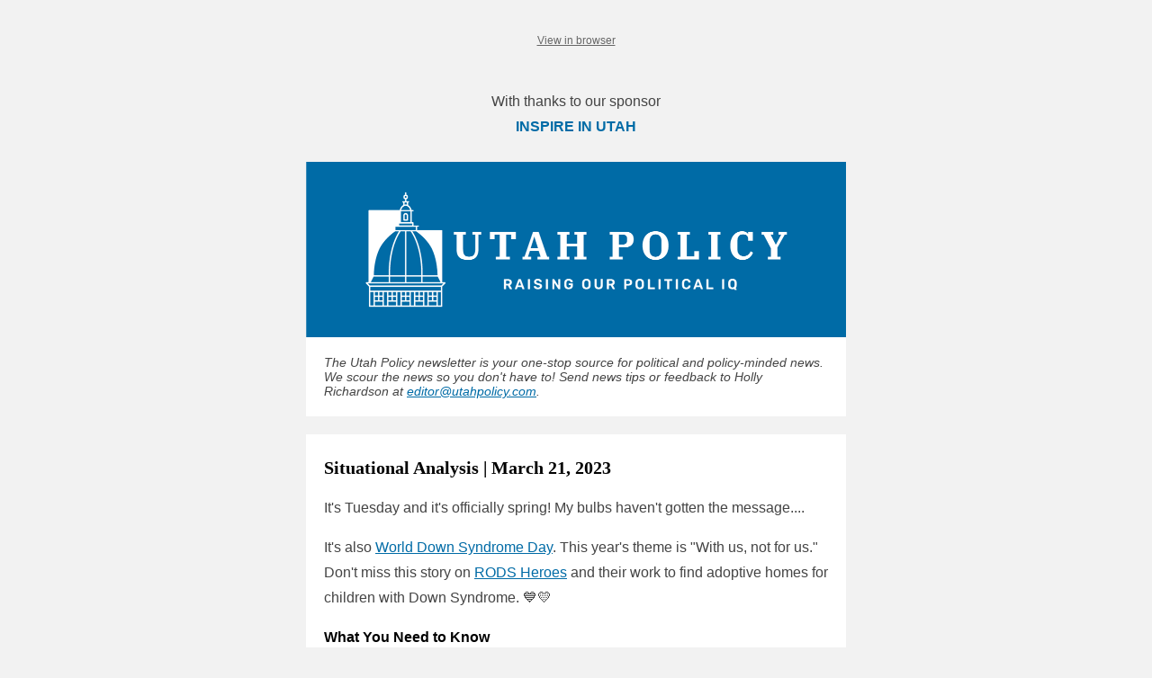

--- FILE ---
content_type: text/html;charset=utf-8
request_url: https://newsletters.utahpolicy.com/utah-policy-2023-03-21
body_size: 11248
content:
<!doctype html><html><head>
  
  
  <title>Biden vetoes anti-ESG bill</title>
  
  <meta property="og:title" content="Biden vetoes anti-ESG bill">
  <meta property="og:image" content="https://i2.wp.com/utahpolicy.com/wp-content/uploads/2021/05/Utah-Policy-social-graph.jpg"> 
  
  <style type="text/css" id="hs-inline-css" data-hse-element-inlined="true">
    body {
      background: #f2f2f2;
    }
    td {
      line-height: 175%;
    }
    td.sponsor-body p {
      margin-bottom: 0;
    }
    td.note-body p {
      margin-bottom: 0;
    }
    .wrapper {
      width: 100%;
      max-width: 600px;
      margin: auto auto;
    }
    .resp {
      width: 100%;
      height: auto;
    }
    .box {
      margin-bottom: 15px;
      padding: 20px;
    }
  </style>
  <style type="text/css">
    p {
      margin: 0;
    }
    h1, h2, h3, h4, h5, h6 {
      margin-top: 0;
    }
    h1 {
      font-family: Georgia;
      font-size: 20px;
      color: #000000;
      font-weight: bold;
    }
    h2 {
      font-family: Helvetica;
      font-size: 16px;
      color: #000000;
      font-weight: bold;
    }
    h3 {
      font-family: Helvetica;
      font-size: 16px;
      color: #006ba6;
      font-weight: bold;
      text-decoration: underline;
    }
    p, li {
      font-family: Helvetica;
      font-size: 16px;
      color: #444444;
    }
    a {
      font-family: Helvetica;
      font-size: 16px;
      color: #006ba6;
      text-decoration: underline;
    }
    a {
      color: #006ba6 !important;
    }
    h1 a {
      font-family: Georgia;
      font-size: 20px;
      color: #000000;
      font-weight: bold;
      text-decoration: none;
    }
    td.sponsor-body h2 {
      margin-bottom: 0;
    }
    td.note-body p, td.note-body a {
      font-size: 14px;
    }
    td.sponsor-content-body img {
      height: auto;
      max-height: none;
    }
    table.footer {
      font-family: Arial;
      font-size: 12px;
      color: #444444;
    }
    table.footer a {
      font-family: Arial;
      font-size: 12px;
    }
    body hr {
      display: block;
      margin: 1em 0;
      padding: 0;
      height: 1px;
      border: 0;
      border-top: 1px solid #006ba6;
    }
    .widget-type-rich_text img {
      max-width: 560px;
      height: auto;
      max-width: 560px !important;
      height: auto !important;
    }

    @media only screen and (max-width:639px) {
      .mobile-full-width {
        width: 100% !important;
      }
      .sponsor-logo img {
        max-width: 100% !important;
        height: auto !important;
      }
      td.sponsor-content-body img {
        width: 100% !important;
      }
      .widget-type-rich_text img {
        max-width: 300px !important;
      }
    }
  </style>
<meta name="generator" content="HubSpot"><meta property="og:url" content="https://newsletters.utahpolicy.com/utah-policy-2023-03-21"><meta name="x-apple-disable-message-reformatting"><meta name="robots" content="noindex,follow"><meta name="viewport" content="width=device-width, initial-scale=1"></head>
<body style="background:#f2f2f2"><table border="0" cellspacing="0" width="100%" style="max-width: 100%;"><tbody><tr><td align="center" style="line-height:175%; text-align:center"><table class="mobile-full-width" border="0" cellspacing="0" width="600" style="width: 600px; max-width: 100%; margin: 0 auto; text-align: left;"><tbody><tr><td style="line-height:175%">
  <!-- Preview text (text which appears right after subject in certain email clients) -->
  <div id="preview_text" style="display:none!important">World Down Syndrome Day; more rain and snow in Utah; Mike Lee says "End the Fed"; Finland the happiest country on earth</div>
  <!-- View as webpage link -->
  
  <table border="0" cellspacing="0" width="100%" style="text-align: center;"><tbody><tr><td style="line-height:175%; background-color:#f2f2f2; padding:20px" bgcolor="#f2f2f2">
    <a class="hubspot-mergetag" style="font-size: 12px; color: #666 !important; text-decoration: underline;" data-viewaswebpage="true" href="https://newsletters.utahpolicy.com/utah-policy-2023-03-21?ecid=&amp;utm_campaign=Utah%20Policy&amp;utm_source=hs_email&amp;utm_medium=email&amp;_hsenc=p2ANqtz-_tLjRnmQou4-S7zy0nm2Fc_H3iqJmtQTJLvdeJ2eII4M5frvQ5tmp7K_mDO8HbhgjqLRf8" data-hs-link-id="0" target="_blank" data-hs-link-id-v2="CEJUREXK">View in browser</a>
  </td></tr></tbody></table>
  
  
  
  
  <table border="0" cellspacing="0" width="100%" style="text-align: center;"><tbody><tr><td class="sponsor-body" style="line-height:175%; background-color:#f2f2f2; padding:20px 20px 5px" bgcolor="#f2f2f2">
    <div id="hs_cos_wrapper_email_template_sponsor_body" class="hs_cos_wrapper hs_cos_wrapper_widget hs_cos_wrapper_type_module widget-type-rich_text widget-type-rich_text" style="color: inherit; font-size: inherit; line-height: inherit;" data-hs-cos-general-type="widget" data-hs-cos-type="module"><div id="hs_cos_wrapper_email_template_sponsor_body_" class="hs_cos_wrapper hs_cos_wrapper_widget hs_cos_wrapper_type_rich_text" style="color: inherit; font-size: inherit; line-height: inherit;" data-hs-cos-general-type="widget" data-hs-cos-type="rich_text"><p style="margin-bottom:0">With thanks to our sponsor</p>
<p style="margin-bottom:0"><a href="https://inutah.org/resources/?utm_source=DM&amp;utm_medium=Policy&amp;utm_campaign=Inspire&amp;_hsenc=p2ANqtz-_tLjRnmQou4-S7zy0nm2Fc_H3iqJmtQTJLvdeJ2eII4M5frvQ5tmp7K_mDO8HbhgjqLRf8" rel="noopener" style="font-weight: bold; text-decoration: none;" data-hs-link-id="0" target="_blank" data-hs-link-id-v2="NkO3Itvz">INSPIRE IN UTAH</a></p></div></div>
  </td></tr></tbody></table>
  

  
  <table border="0" cellspacing="0" width="100%" style="text-align: center;"><tbody><tr><td class="sponsor-logo" style="line-height:175%; background-color:#f2f2f2; padding:0 0 20px; font-size:0px" bgcolor="#f2f2f2">
    
  </td></tr></tbody></table>

  <table border="0" cellspacing="0" width="100%"><tbody><tr><td style="line-height:175%; padding:0px; font-size:0px">
    <img src="https://newsletters.utahpolicy.com/hs-fs/hubfs/Utah_Policy_Logo_Email_Full%20(1).png?upscale=true&amp;width=1200&amp;upscale=true&amp;name=Utah_Policy_Logo_Email_Full%20(1).png" width="600" style="width: 600px; max-width: 100%;" srcset="https://newsletters.utahpolicy.com/hs-fs/hubfs/Utah_Policy_Logo_Email_Full%20(1).png?upscale=true&amp;width=1200&amp;upscale=true&amp;name=Utah_Policy_Logo_Email_Full%20(1).png 600w, https://newsletters.utahpolicy.com/hs-fs/hubfs/Utah_Policy_Logo_Email_Full%20(1).png?upscale=true&amp;width=2400&amp;upscale=true&amp;name=Utah_Policy_Logo_Email_Full%20(1).png 1200w" sizes="(max-width: 600px) 100vw, 600px">
  </td></tr><tr><td class="note-body" style="line-height:175%; background-color:#ffffff; padding:20px" bgcolor="#ffffff">
    <div id="hs_cos_wrapper_email_template_note_body" class="hs_cos_wrapper hs_cos_wrapper_widget hs_cos_wrapper_type_module widget-type-rich_text widget-type-rich_text" style="color: inherit; font-size: inherit; line-height: inherit;" data-hs-cos-general-type="widget" data-hs-cos-type="module"><div id="hs_cos_wrapper_email_template_note_body_" class="hs_cos_wrapper hs_cos_wrapper_widget hs_cos_wrapper_type_rich_text" style="color: inherit; font-size: inherit; line-height: inherit;" data-hs-cos-general-type="widget" data-hs-cos-type="rich_text"><p style="margin-bottom:0; font-size:14px; line-height:115%"><span style="font-family: Helvetica, Arial, sans-serif;"><em>The Utah Policy newsletter is your one-stop source for political and policy-minded news. We scour the news so you don't have to! Send news tips or feedback to Holly Richardson at </em><span style="font-style: italic;"><span style="color: #006ba6;"><a href="mailto:editor@utahpolicy.com" style="color: #006ba6;" rel="noopener" data-hs-link-id="0" target="_blank" data-hs-link-id-v2="L/OdQjuz">editor@utahpolicy.com</a></span>.</span></span></p></div></div>
  </td></tr><tr><td style="line-height:175%; padding:20px 0 0; font-size:0px">&nbsp;</td></tr></tbody></table>

 <table border="0" cellspacing="0" width="100%" class="sections-wrapper"><tbody><tr><td style="background-color:#ffffff; padding:20px; line-height:1.75 !important" bgcolor="#ffffff">
    <div id="hs_cos_wrapper_email_template_intro_body" class="hs_cos_wrapper hs_cos_wrapper_widget hs_cos_wrapper_type_module widget-type-rich_text widget-type-rich_text" style="color: inherit; font-size: inherit; line-height: inherit;" data-hs-cos-general-type="widget" data-hs-cos-type="module"><div id="hs_cos_wrapper_email_template_intro_body_" class="hs_cos_wrapper hs_cos_wrapper_widget hs_cos_wrapper_type_rich_text" style="color: inherit; font-size: inherit; line-height: inherit;" data-hs-cos-general-type="widget" data-hs-cos-type="rich_text"><h1>Situational Analysis | March 21, 2023</h1>
<p style="margin-bottom: 1em; ">It's Tuesday and it's officially spring! My bulbs haven't gotten the message....</p>
<p style="margin-bottom: 1em; ">It's also <a href="https://www.worlddownsyndromeday.org/?utm_campaign=Utah%20Policy&amp;utm_source=hs_email&amp;utm_medium=email&amp;_hsenc=p2ANqtz-_tLjRnmQou4-S7zy0nm2Fc_H3iqJmtQTJLvdeJ2eII4M5frvQ5tmp7K_mDO8HbhgjqLRf8" rel="noopener" data-hs-link-id="0" target="_blank" data-hs-link-id-v2="nm4JiSyF">World Down Syndrome Day</a>. This year's theme is "With us, not for us." Don't miss this story on <a href="https://www.deseret.com/utah/2023/3/14/23628014/rods-heroes-down-syndrome-adoptions?utm_campaign=Utah%20Policy&amp;utm_source=hs_email&amp;utm_medium=email&amp;_hsenc=p2ANqtz-_tLjRnmQou4-S7zy0nm2Fc_H3iqJmtQTJLvdeJ2eII4M5frvQ5tmp7K_mDO8HbhgjqLRf8" rel="noopener" data-hs-link-id="0" target="_blank" data-hs-link-id-v2="bJrH5gQH">RODS Heroes</a> and their work to find adoptive homes for children with Down Syndrome. 💙💛&nbsp;</p>
<h2>What You Need to Know</h2>
<ul>
<li>President Joe Biden <a href="https://www.whitehouse.gov/briefing-room/presidential-actions/2023/03/20/message-to-the-house-of-representatives-presidents-veto-of-h-j-res-30?utm_campaign=Utah%20Policy&amp;utm_source=hs_email&amp;utm_medium=email&amp;_hsenc=p2ANqtz-_tLjRnmQou4-S7zy0nm2Fc_H3iqJmtQTJLvdeJ2eII4M5frvQ5tmp7K_mDO8HbhgjqLRf8" rel="noopener" data-hs-link-id="0" target="_blank" data-hs-link-id-v2="qfta7Gfk">vetoed his first piece of legislation</a> yesterday, <a href="https://apnews.com/article/joe-biden-veto-esg-labor-congress-woke-5971f2ee28c04b7dd8727606185cc53f?utm_campaign=Utah%20Policy&amp;utm_source=hs_email&amp;utm_medium=email&amp;_hsenc=p2ANqtz-_tLjRnmQou4-S7zy0nm2Fc_H3iqJmtQTJLvdeJ2eII4M5frvQ5tmp7K_mDO8HbhgjqLRf8" rel="noopener" data-hs-link-id="0" target="_blank" data-hs-link-id-v2="eY5SWysk">blocking a bill</a> that would have repealed a Labor Department rule allowing retirement fund managers to consider environmental, social and governance (ESG) principles in investment decisions. Last week, Gov. Cox <a href="https://twitter.com/GovCox/status/1636465572065189888?utm_campaign=Utah%20Policy&amp;utm_source=hs_email&amp;utm_medium=email&amp;_hsenc=p2ANqtz-_tLjRnmQou4-S7zy0nm2Fc_H3iqJmtQTJLvdeJ2eII4M5frvQ5tmp7K_mDO8HbhgjqLRf8" rel="noopener" data-hs-link-id="0" target="_blank" data-hs-link-id-v2="qcgLsvui">tweeted</a> that he signed a letter with 18 other governors opposing the president's support of ESG, saying it jeopardized the retirement savings of millions of Americans. State Treasurer Marlo Oaks has called ESG "<a href="https://www.sltrib.com/news/politics/2023/03/14/utah-treasurer-marlo-oaks-tells/?utm_campaign=Utah%20Policy&amp;utm_source=hs_email&amp;utm_medium=email&amp;_hsenc=p2ANqtz-_tLjRnmQou4-S7zy0nm2Fc_H3iqJmtQTJLvdeJ2eII4M5frvQ5tmp7K_mDO8HbhgjqLRf8" rel="noopener" data-hs-link-id="0" target="_blank" data-hs-link-id-v2="SYOyo+tH">part of Satan's plan</a>."&nbsp;</li>
</ul>
<h2>Rapid Roundup</h2>
<ul>
<li>‘<a href="https://www.deseret.com/utah/2023/3/20/23648165/winter-warnings-issued-in-utah?utm_campaign=Utah%20Policy&amp;utm_source=hs_email&amp;utm_medium=email&amp;_hsenc=p2ANqtz-_tLjRnmQou4-S7zy0nm2Fc_H3iqJmtQTJLvdeJ2eII4M5frvQ5tmp7K_mDO8HbhgjqLRf8" rel="noopener" data-hs-link-id="0" target="_blank" data-hs-link-id-v2="+DYIjAzz">It just keeps coming</a>': Warnings issued in Utah with wintry week ahead; Washington, D.C. <a href="https://www.washingtonpost.com/photography/interactive/2023/washington-cherry-blossoms-near-peak-bloom/?itid=hp_local_p015_f001&amp;utm_campaign=Utah%20Policy&amp;utm_source=hs_email&amp;utm_medium=email&amp;_hsenc=p2ANqtz-_tLjRnmQou4-S7zy0nm2Fc_H3iqJmtQTJLvdeJ2eII4M5frvQ5tmp7K_mDO8HbhgjqLRf8" rel="noopener" data-hs-link-id="0" target="_blank" data-hs-link-id-v2="NgFm9i3X">cherry blossoms nearly at peak</a>; a mountain lion in Colorado <a href="https://kutv.com/news/nation-world/official-mountain-lion-claws-man-in-hot-tub-in-colorado-wooded-subdivision-parks-wildlife-nathrop-splashing-water-flashlight?utm_campaign=Utah%20Policy&amp;utm_source=hs_email&amp;utm_medium=email&amp;_hsenc=p2ANqtz-_tLjRnmQou4-S7zy0nm2Fc_H3iqJmtQTJLvdeJ2eII4M5frvQ5tmp7K_mDO8HbhgjqLRf8#" rel="noopener" data-hs-link-id="0" target="_blank" data-hs-link-id-v2="pkCZnuuo">clawed a man's head</a> while he relaxed in a hot tub; and finally, Salt Lake City police are hosting a <a href="https://kslnewsradio.com/1994526/salt-lake-city-police-to-host-gun-buy-back-event-on-saturday/?utm_campaign=Utah%20Policy&amp;utm_source=hs_email&amp;utm_medium=email&amp;_hsenc=p2ANqtz-_tLjRnmQou4-S7zy0nm2Fc_H3iqJmtQTJLvdeJ2eII4M5frvQ5tmp7K_mDO8HbhgjqLRf8" rel="noopener" data-hs-link-id="0" target="_blank" data-hs-link-id-v2="6J0ij/1z">gun buy-back event</a> this Saturday.</li>
</ul></div></div>
  </td></tr><tr><td style="line-height:175%; padding:20px 0 0; font-size:0px">&nbsp;</td></tr></tbody></table>

  
  
  
  <table border="0" cellspacing="0" width="100%"><tbody><tr><td class="sponsor-content-body" style="line-height:175%; padding:0px; font-size:0px">
    <a href="https://www.utahbusiness.com/events/cxo-of-the-year/?utm_campaign=Utah%20Policy&amp;utm_source=hs_email&amp;utm_medium=email&amp;_hsenc=p2ANqtz-_tLjRnmQou4-S7zy0nm2Fc_H3iqJmtQTJLvdeJ2eII4M5frvQ5tmp7K_mDO8HbhgjqLRf8" data-hs-link-id="0" target="_blank" data-hs-link-id-v2="bPAKx6g6">
      <img src="https://newsletters.utahpolicy.com/hs-fs/hubfs/Third%20Party%20Ads/InUT-Email-Header-2.jpeg?upscale=true&amp;width=1200&amp;upscale=true&amp;name=InUT-Email-Header-2.jpeg" width="600" style="width: 600px; max-width: 100%;" srcset="https://newsletters.utahpolicy.com/hs-fs/hubfs/Third%20Party%20Ads/InUT-Email-Header-2.jpeg?upscale=true&amp;width=1200&amp;upscale=true&amp;name=InUT-Email-Header-2.jpeg 600w, https://newsletters.utahpolicy.com/hs-fs/hubfs/Third%20Party%20Ads/InUT-Email-Header-2.jpeg?upscale=true&amp;width=2400&amp;upscale=true&amp;name=InUT-Email-Header-2.jpeg 1200w" sizes="(max-width: 600px) 100vw, 600px">
    </a>
  </td></tr><tr><td style="line-height:175%; background-color:#ffffff; padding:20px" bgcolor="#ffffff">
    <div id="hs_cos_wrapper_email_template_sponsor_content1_body" class="hs_cos_wrapper hs_cos_wrapper_widget hs_cos_wrapper_type_module widget-type-rich_text widget-type-rich_text" style="color: inherit; font-size: inherit; line-height: inherit;" data-hs-cos-general-type="widget" data-hs-cos-type="module"><div id="hs_cos_wrapper_email_template_sponsor_content1_body_" class="hs_cos_wrapper hs_cos_wrapper_widget hs_cos_wrapper_type_rich_text" style="color: inherit; font-size: inherit; line-height: inherit;" data-hs-cos-general-type="widget" data-hs-cos-type="rich_text"><h1>Together, We Can Better Support Women in Business</h1>
<p style="margin-bottom: 1em; ">Whether you’re a woman starting a business or looking to elevate your career, <a href="https://inutah.org/resources/?utm_source=DM&amp;utm_medium=Policy&amp;utm_campaign=Inspire&amp;_hsenc=p2ANqtz-_tLjRnmQou4-S7zy0nm2Fc_H3iqJmtQTJLvdeJ2eII4M5frvQ5tmp7K_mDO8HbhgjqLRf8" rel="noopener" data-hs-link-id="1" target="_blank" data-hs-link-id-v2="M3+9+mgn">Inspire In Utah</a> is dedicated to providing you with the resources to help on your journey. Find funding, training, and even inspirational stories in our dedicated resource center.</p></div></div>
  </td></tr><tr><td style="line-height:175%; padding:20px 0 0; font-size:0px">&nbsp;</td></tr></tbody></table>
  

  <table border="0" cellspacing="0" width="100%"><tbody><tr><td style="background-color:#ffffff; padding:20px; line-height:1.75 !important" bgcolor="#ffffff">
    <div id="hs_cos_wrapper_email_template_local_headlines" class="hs_cos_wrapper hs_cos_wrapper_widget hs_cos_wrapper_type_module widget-type-rich_text widget-type-rich_text" style="color: inherit; font-size: inherit; line-height: inherit;" data-hs-cos-general-type="widget" data-hs-cos-type="module"><div id="hs_cos_wrapper_email_template_local_headlines_" class="hs_cos_wrapper hs_cos_wrapper_widget hs_cos_wrapper_type_rich_text" style="color: inherit; font-size: inherit; line-height: inherit;" data-hs-cos-general-type="widget" data-hs-cos-type="rich_text"><h1>Utah Headlines</h1>
<h2><span style="color: #000000; font-weight: bold;">Political news</span></h2>
<ul>
<li>A major bill on domestic violence in Utah has been signed into law (<a href="https://www.fox13now.com/news/local-news/a-major-bill-on-domestic-violence-in-utah-has-been-signed-into-law?utm_campaign=Utah%20Policy&amp;utm_source=hs_email&amp;utm_medium=email&amp;_hsenc=p2ANqtz-_tLjRnmQou4-S7zy0nm2Fc_H3iqJmtQTJLvdeJ2eII4M5frvQ5tmp7K_mDO8HbhgjqLRf8" rel="noopener" data-hs-link-id="0" target="_blank" data-hs-link-id-v2="TLnpFIFI">Fox13</a>)</li>
<li>Summit County alleges 'legislative cronyism' in lawsuit against developer, state of Utah (<a href="https://www.ksl.com/article/50604421/summit-county-alleges-legislative-cronyism-in-lawsuit-against-developer-state-of-utah?utm_campaign=Utah%20Policy&amp;utm_source=hs_email&amp;utm_medium=email&amp;_hsenc=p2ANqtz-_tLjRnmQou4-S7zy0nm2Fc_H3iqJmtQTJLvdeJ2eII4M5frvQ5tmp7K_mDO8HbhgjqLRf8" rel="noopener" data-hs-link-id="0" target="_blank" data-hs-link-id-v2="nB+QaE1E">KSL</a>)</li>
<li>Legislature gave $1 million to sell company’s ‘roller felling’ to federal land managers (<a href="https://www.sltrib.com/news/environment/2023/03/21/legislature-gave-1-million-sell/?utm_campaign=Utah%20Policy&amp;utm_source=hs_email&amp;utm_medium=email&amp;_hsenc=p2ANqtz-_tLjRnmQou4-S7zy0nm2Fc_H3iqJmtQTJLvdeJ2eII4M5frvQ5tmp7K_mDO8HbhgjqLRf8" rel="noopener" data-hs-link-id="0" target="_blank" data-hs-link-id-v2="6RgoUbMR">Salt Lake Tribune</a>)</li>
<li>‘Republicans are wrong about Democrats and Democrats are wrong about Republicans,’ Gov. Cox tells high school students in Tooele (<a href="https://www.deseret.com/utah/2023/3/20/23648261/gov-spencer-cox-connecting-utah-tour-republican-democrat-division?utm_campaign=Utah%20Policy&amp;utm_source=hs_email&amp;utm_medium=email&amp;_hsenc=p2ANqtz-_tLjRnmQou4-S7zy0nm2Fc_H3iqJmtQTJLvdeJ2eII4M5frvQ5tmp7K_mDO8HbhgjqLRf8" rel="noopener" data-hs-link-id="0" target="_blank" data-hs-link-id-v2="JE99LiIK">Deseret News</a>)</li>
<li>Sen. Mike Lee blames central bank for inflation, says 'End the Fed' (<a href="https://www.ksl.com/article/50604194/sen-mike-lee-blames-central-bank-for-inflation-says-end-the-fed?utm_campaign=Utah%20Policy&amp;utm_source=hs_email&amp;utm_medium=email&amp;_hsenc=p2ANqtz-_tLjRnmQou4-S7zy0nm2Fc_H3iqJmtQTJLvdeJ2eII4M5frvQ5tmp7K_mDO8HbhgjqLRf8" rel="noopener" data-hs-link-id="0" target="_blank" data-hs-link-id-v2="TjBsAxa2">KSL</a>)</li>
<li>Gov. Cox kicks off “Connecting Utah Tour," plans to visit all 29 Utah counties (<a href="https://www.abc4.com/news/local-news/cox-kicks-off-connecting-utah-tour-where-he-discusses-his-vision-and-future-plans-for-the-state/?utm_campaign=Utah%20Policy&amp;utm_source=hs_email&amp;utm_medium=email&amp;_hsenc=p2ANqtz-_tLjRnmQou4-S7zy0nm2Fc_H3iqJmtQTJLvdeJ2eII4M5frvQ5tmp7K_mDO8HbhgjqLRf8" rel="noopener" data-hs-link-id="0" target="_blank" data-hs-link-id-v2="JBSSXUbC">ABC4</a>)</li>
</ul>
<h2>General Utah news</h2>
<ul>
<li>Former Utah tech exec was killed in an 'ambush.' Police have arrested his ex-wife's husband (<a href="https://www.ksl.com/article/50602577/former-utah-tech-exec-was-killed-in-an-ambush-police-have-arrested-his-ex-wifes-husband?utm_campaign=Utah%20Policy&amp;utm_source=hs_email&amp;utm_medium=email&amp;_hsenc=p2ANqtz-_tLjRnmQou4-S7zy0nm2Fc_H3iqJmtQTJLvdeJ2eII4M5frvQ5tmp7K_mDO8HbhgjqLRf8" rel="noopener" data-hs-link-id="0" target="_blank" data-hs-link-id-v2="Dh7wuo36">KSL</a>)</li>
<li>Riverton family therapist arrested for allegedly downloading child porn (<a href="https://www.abc4.com/news/wasatch-front/riverton-family-therapist-arrested-for-allegedly-downloading-child-porn/?utm_campaign=Utah%20Policy&amp;utm_source=hs_email&amp;utm_medium=email&amp;_hsenc=p2ANqtz-_tLjRnmQou4-S7zy0nm2Fc_H3iqJmtQTJLvdeJ2eII4M5frvQ5tmp7K_mDO8HbhgjqLRf8" rel="noopener" data-hs-link-id="0" target="_blank" data-hs-link-id-v2="Sy7t1i3U">ABC4</a>)</li>
<li>Brittany Tichenor-Cox wants to grow ‘Izzy’s Village’ into a safe space for everyone (<a href="https://www.kuer.org/health-science-environment/2023-03-20/brittany-tichenor-cox-wants-to-grow-izzys-village-into-a-safe-space-for-everyone?utm_campaign=Utah%20Policy&amp;utm_source=hs_email&amp;utm_medium=email&amp;_hsenc=p2ANqtz-_tLjRnmQou4-S7zy0nm2Fc_H3iqJmtQTJLvdeJ2eII4M5frvQ5tmp7K_mDO8HbhgjqLRf8" rel="noopener" data-hs-link-id="0" target="_blank" data-hs-link-id-v2="324LRwm5">KUER</a>)</li>
<li>Gwyneth Paltrow on trial in Utah for a ski incident at Deer Valley (<a href="https://kutv.com/news/local/gwyneth-paltrow-skiing-accident-trial-begins-tuesday-in-park-city?utm_campaign=Utah%20Policy&amp;utm_source=hs_email&amp;utm_medium=email&amp;_hsenc=p2ANqtz-_tLjRnmQou4-S7zy0nm2Fc_H3iqJmtQTJLvdeJ2eII4M5frvQ5tmp7K_mDO8HbhgjqLRf8#" rel="noopener" data-hs-link-id="0" target="_blank" data-hs-link-id-v2="+xWlAb9/">KUTV</a>)</li>
</ul>
<h2>Business</h2>
<ul>
<li>Geneva Rock mine expansion approved at Point of the Mountain in Salt Lake County (<a href="https://kutv.com/news/local/geneva-rock-mine-expansion-approved-at-point-of-the-mountain-in-salt-lake-county-draper-division-of-oil-gas-and-mining-regulatory-authority-slope-stability-erosion-control?utm_campaign=Utah%20Policy&amp;utm_source=hs_email&amp;utm_medium=email&amp;_hsenc=p2ANqtz-_tLjRnmQou4-S7zy0nm2Fc_H3iqJmtQTJLvdeJ2eII4M5frvQ5tmp7K_mDO8HbhgjqLRf8#" rel="noopener" data-hs-link-id="0" target="_blank" data-hs-link-id-v2="YP5JQ4DH">KUTV</a>)</li>
</ul>
<h2>Education</h2>
<ul>
<li>A Black USU grad is suing after he says his professor drew a ‘coon caricature’ of him and the school did little to investigate (<a href="https://www.sltrib.com/news/education/2023/03/20/black-usu-grad-is-suing-after-he/?utm_campaign=Utah%20Policy&amp;utm_source=hs_email&amp;utm_medium=email&amp;_hsenc=p2ANqtz-_tLjRnmQou4-S7zy0nm2Fc_H3iqJmtQTJLvdeJ2eII4M5frvQ5tmp7K_mDO8HbhgjqLRf8" rel="noopener" data-hs-link-id="0" target="_blank" data-hs-link-id-v2="8jvoQPnP">Salt Lake Tribune</a>)</li>
<li>Book fair provides over 2,000 books to Utah kids (<a href="https://www.fox13now.com/give-a-child-a-book/book-fair-provides-over-2-000-books-to-utah-kids?utm_campaign=Utah%20Policy&amp;utm_source=hs_email&amp;utm_medium=email&amp;_hsenc=p2ANqtz-_tLjRnmQou4-S7zy0nm2Fc_H3iqJmtQTJLvdeJ2eII4M5frvQ5tmp7K_mDO8HbhgjqLRf8" rel="noopener" data-hs-link-id="0" target="_blank" data-hs-link-id-v2="jwvubNbg">Fox13</a>)</li>
<li>‘Priceless, freaking jewels’: Cedar City parents talk school safety at grassroots meeting (<a href="https://www.stgeorgeutah.com/news/archive/2023/03/20/agl-priceless-freaking-jewels-cedar-city-parents-talk-school-safety-at-grassroots-meeting/?utm_campaign=Utah%20Policy&amp;utm_source=hs_email&amp;utm_medium=email&amp;_hsenc=p2ANqtz-_tLjRnmQou4-S7zy0nm2Fc_H3iqJmtQTJLvdeJ2eII4M5frvQ5tmp7K_mDO8HbhgjqLRf8#.ZBjvq-zMIeY" rel="noopener" data-hs-link-id="0" target="_blank" data-hs-link-id-v2="2ZNcDnGC">St. George News</a>)</li>
<li>Tom Christofferson &amp; Jacob Hess: We’ve witnessed campus cancellation campaigns. Elder Holland deserves to be heard at Southern Utah University (<a href="https://www.deseret.com/opinion/2023/3/20/23649680/elder-holland-deserves-to-be-heard-at-southern-utah-university?utm_campaign=Utah%20Policy&amp;utm_source=hs_email&amp;utm_medium=email&amp;_hsenc=p2ANqtz-_tLjRnmQou4-S7zy0nm2Fc_H3iqJmtQTJLvdeJ2eII4M5frvQ5tmp7K_mDO8HbhgjqLRf8" rel="noopener" data-hs-link-id="0" target="_blank" data-hs-link-id-v2="ac2udVOE">Deseret News</a>)</li>
<li>SUU campus divided over LDS apostle chosen as commencement speaker (<a href="https://www.fox13now.com/news/local-news/suu-campus-divided-over-lds-apostle-chosen-as-commencement-speaker?utm_campaign=Utah%20Policy&amp;utm_source=hs_email&amp;utm_medium=email&amp;_hsenc=p2ANqtz-_tLjRnmQou4-S7zy0nm2Fc_H3iqJmtQTJLvdeJ2eII4M5frvQ5tmp7K_mDO8HbhgjqLRf8" rel="noopener" data-hs-link-id="0" target="_blank" data-hs-link-id-v2="pLAzLzCt">Fox13</a>)</li>
<li>Somebody wants the Bible removed from Davis County school libraries (<a href="https://www.ksl.com/article/50604543/somebody-wants-the-bible-removed-from-davis-county-school-libraries?utm_campaign=Utah%20Policy&amp;utm_source=hs_email&amp;utm_medium=email&amp;_hsenc=p2ANqtz-_tLjRnmQou4-S7zy0nm2Fc_H3iqJmtQTJLvdeJ2eII4M5frvQ5tmp7K_mDO8HbhgjqLRf8" rel="noopener" data-hs-link-id="0" target="_blank" data-hs-link-id-v2="/bnQQz+v">KSL</a>)</li>
</ul>
<h2>Environment</h2>
<ul>
<li>UDOT truck veers into Big Cottonwood Canyon canal, no water contamination suspected (<a href="https://kslnewsradio.com/1994399/truck-crashes-big-cottonwood-canyon/?utm_campaign=Utah%20Policy&amp;utm_source=hs_email&amp;utm_medium=email&amp;_hsenc=p2ANqtz-_tLjRnmQou4-S7zy0nm2Fc_H3iqJmtQTJLvdeJ2eII4M5frvQ5tmp7K_mDO8HbhgjqLRf8" rel="noopener" data-hs-link-id="0" target="_blank" data-hs-link-id-v2="bef3QYSj">KSL Newsradio</a>)</li>
<li>Brighton Resort breaks 700 inches of snow during 'groundbreaking' season (<a href="https://www.fox13now.com/news/local-news/brighton-resort-breaks-700-inches-of-snow-during-groundbreaking-season?utm_campaign=Utah%20Policy&amp;utm_source=hs_email&amp;utm_medium=email&amp;_hsenc=p2ANqtz-_tLjRnmQou4-S7zy0nm2Fc_H3iqJmtQTJLvdeJ2eII4M5frvQ5tmp7K_mDO8HbhgjqLRf8" rel="noopener" data-hs-link-id="0" target="_blank" data-hs-link-id-v2="OLoqGU9Z">Fox13</a>)</li>
<li>Quarry expansion at Point of the Mountain gets ‘tentative approval’ despite objections from Draper officials. Draper cries foul after Geneva Rock looks to add 77 acres within city limits to its massive mining footprint. (<a href="https://www.sltrib.com/news/environment/2023/03/21/quarry-expansion-point-mountain/?utm_campaign=Utah%20Policy&amp;utm_source=hs_email&amp;utm_medium=email&amp;_hsenc=p2ANqtz-_tLjRnmQou4-S7zy0nm2Fc_H3iqJmtQTJLvdeJ2eII4M5frvQ5tmp7K_mDO8HbhgjqLRf8" rel="noopener" data-hs-link-id="0" target="_blank" data-hs-link-id-v2="1uRagGZZ">Salt Lake Tribune</a>)</li>
</ul>
<h2>Family</h2>
<ul>
<li>Newly passed Utah law gives many state workers access to at-work childcare (<a href="https://kutv.com/news/eye-on-your-money/newly-passed-utah-law-gives-many-state-workers-access-to-at-work-childcare-rep-ashlee-matthews-udot-employee-state-owned-buildings-affordable?utm_campaign=Utah%20Policy&amp;utm_source=hs_email&amp;utm_medium=email&amp;_hsenc=p2ANqtz-_tLjRnmQou4-S7zy0nm2Fc_H3iqJmtQTJLvdeJ2eII4M5frvQ5tmp7K_mDO8HbhgjqLRf8#" rel="noopener" data-hs-link-id="0" target="_blank" data-hs-link-id-v2="wpuEuw94">KUTV</a>)</li>
</ul>
<h2>Health</h2>
<ul>
<li>California picks Utah-based generic drug company Civica to produce low-cost insulin (<a href="https://www.sltrib.com/news/nation-world/2023/03/20/california-picks-utah-based/?utm_campaign=Utah%20Policy&amp;utm_source=hs_email&amp;utm_medium=email&amp;_hsenc=p2ANqtz-_tLjRnmQou4-S7zy0nm2Fc_H3iqJmtQTJLvdeJ2eII4M5frvQ5tmp7K_mDO8HbhgjqLRf8" rel="noopener" data-hs-link-id="0" target="_blank" data-hs-link-id-v2="nswPeycc">Salt Lake Tribune</a>)</li>
<li>Why are medical school students less interested in ER medicine? (<a href="https://www.deseret.com/2023/3/20/23641336/why-medical-students-not-interested-emergency-medicine?utm_campaign=Utah%20Policy&amp;utm_source=hs_email&amp;utm_medium=email&amp;_hsenc=p2ANqtz-_tLjRnmQou4-S7zy0nm2Fc_H3iqJmtQTJLvdeJ2eII4M5frvQ5tmp7K_mDO8HbhgjqLRf8" rel="noopener" data-hs-link-id="0" target="_blank" data-hs-link-id-v2="UqMN3uE8">Deseret News</a>)</li>
<li>A researcher found poliovirus in Utah wastewater last year. Here’s why public health officials aren’t concerned (<a href="https://www.deseret.com/utah/2023/3/20/23365690/polio-utah-wastewater-missouri-covid?utm_campaign=Utah%20Policy&amp;utm_source=hs_email&amp;utm_medium=email&amp;_hsenc=p2ANqtz-_tLjRnmQou4-S7zy0nm2Fc_H3iqJmtQTJLvdeJ2eII4M5frvQ5tmp7K_mDO8HbhgjqLRf8" rel="noopener" data-hs-link-id="0" target="_blank" data-hs-link-id-v2="bSeSQLAp">Deseret News</a>)</li>
<li>The robot will see you now: Why experts say AI in health care is not to fear (<a href="https://www.ksl.com/article/50602488/the-robot-will-see-you-now-why-experts-say-ai-in-health-care-is-not-to-fear?utm_campaign=Utah%20Policy&amp;utm_source=hs_email&amp;utm_medium=email&amp;_hsenc=p2ANqtz-_tLjRnmQou4-S7zy0nm2Fc_H3iqJmtQTJLvdeJ2eII4M5frvQ5tmp7K_mDO8HbhgjqLRf8" rel="noopener" data-hs-link-id="0" target="_blank" data-hs-link-id-v2="ARYd0FNh">KSL</a>)</li>
<li>Deadly fungal infection rapidly spreading in U.S. health facilities (<a href="https://www.washingtonpost.com/health/2023/03/20/candida-auris-fungus-infection/?utm_campaign=Utah%20Policy&amp;utm_source=hs_email&amp;utm_medium=email&amp;_hsenc=p2ANqtz-_tLjRnmQou4-S7zy0nm2Fc_H3iqJmtQTJLvdeJ2eII4M5frvQ5tmp7K_mDO8HbhgjqLRf8" rel="noopener" data-hs-link-id="0" target="_blank" data-hs-link-id-v2="RqfuMJQm">Washington Post</a>)</li>
</ul>
<h2>Housing</h2>
<ul>
<li>Utah Supreme Court announces new project to provide free legal aid to people with housing issues (<a href="https://www.abc4.com/news/wasatch-front/utah-supreme-court-announces-new-project-to-provide-free-legal-aid-to-people-with-housing-issues/?utm_campaign=Utah%20Policy&amp;utm_source=hs_email&amp;utm_medium=email&amp;_hsenc=p2ANqtz-_tLjRnmQou4-S7zy0nm2Fc_H3iqJmtQTJLvdeJ2eII4M5frvQ5tmp7K_mDO8HbhgjqLRf8" rel="noopener" data-hs-link-id="0" target="_blank" data-hs-link-id-v2="fGcd3uKy">ABC4</a>)</li>
</ul></div></div>
  </td></tr><tr><td style="line-height:175%; padding:20px 0 0; font-size:0px">&nbsp;</td></tr></tbody></table>
  
  <table border="0" cellspacing="0" width="100%"><tbody><tr><td style="background-color:#ffffff; padding:20px; line-height:1.75 !important" bgcolor="#ffffff">
    <div id="hs_cos_wrapper_email_template_national_headlines" class="hs_cos_wrapper hs_cos_wrapper_widget hs_cos_wrapper_type_module widget-type-rich_text widget-type-rich_text" style="color: inherit; font-size: inherit; line-height: inherit;" data-hs-cos-general-type="widget" data-hs-cos-type="module"><div id="hs_cos_wrapper_email_template_national_headlines_" class="hs_cos_wrapper hs_cos_wrapper_widget hs_cos_wrapper_type_rich_text" style="color: inherit; font-size: inherit; line-height: inherit;" data-hs-cos-general-type="widget" data-hs-cos-type="rich_text"><h1>National Headlines</h1>
<h2>General</h2>
<ul>
<li>Workplace attacks have been rising — almost entirely against women (<a href="https://www.washingtonpost.com/business/2023/03/17/work-injuries-violence-women/?utm_campaign=Utah%20Policy&amp;utm_source=hs_email&amp;utm_medium=email&amp;_hsenc=p2ANqtz-_tLjRnmQou4-S7zy0nm2Fc_H3iqJmtQTJLvdeJ2eII4M5frvQ5tmp7K_mDO8HbhgjqLRf8" rel="noopener" data-hs-link-id="0" target="_blank" data-hs-link-id-v2="g7xV8vSb">Washington Post</a>)</li>
<li>More than 56 feet of snow in the Sierra Nevada and more on the way (<a href="https://apnews.com/article/snow-weather-sierra-tahoe-history-85924c451fe50ecb7a34995647c954cd?utm_campaign=Utah%20Policy&amp;utm_source=hs_email&amp;utm_medium=email&amp;_hsenc=p2ANqtz-_tLjRnmQou4-S7zy0nm2Fc_H3iqJmtQTJLvdeJ2eII4M5frvQ5tmp7K_mDO8HbhgjqLRf8" rel="noopener" data-hs-link-id="0" target="_blank" data-hs-link-id-v2="tywF3It7">AP</a>)</li>
<li>Sailboat crew rescued in Pacific after abandoning ship sunk by whale (<a href="https://www.washingtonpost.com/travel/2023/03/20/sailboat-hits-whale-pacific-rescue/?utm_campaign=Utah%20Policy&amp;utm_source=hs_email&amp;utm_medium=email&amp;_hsenc=p2ANqtz-_tLjRnmQou4-S7zy0nm2Fc_H3iqJmtQTJLvdeJ2eII4M5frvQ5tmp7K_mDO8HbhgjqLRf8" rel="noopener" data-hs-link-id="0" target="_blank" data-hs-link-id-v2="HlC7Pwgr">Washington Post</a>)</li>
</ul>
<h2>Politics</h2>
<ul>
<li>The fight over two freedoms. Will a Supreme Court ruling on a web designer who opposes same-sex marriage reshape the First Amendment? (<a href="https://www.deseret.com/indepth/2023/2/27/23591660/supreme-court-same-sex-marriage-lorie-smith?utm_campaign=Utah%20Policy&amp;utm_source=hs_email&amp;utm_medium=email&amp;_hsenc=p2ANqtz-_tLjRnmQou4-S7zy0nm2Fc_H3iqJmtQTJLvdeJ2eII4M5frvQ5tmp7K_mDO8HbhgjqLRf8" rel="noopener" data-hs-link-id="0" target="_blank" data-hs-link-id-v2="qVOuk0hG">Deseret News</a>)</li>
<li>Prosecutor in Trump case wades into treacherous political waters (<a href="https://www.nytimes.com/2023/03/20/nyregion/alvin-bragg-trump-indictment.html?utm_campaign=Utah%20Policy&amp;utm_source=hs_email&amp;utm_medium=email&amp;_hsenc=p2ANqtz-_tLjRnmQou4-S7zy0nm2Fc_H3iqJmtQTJLvdeJ2eII4M5frvQ5tmp7K_mDO8HbhgjqLRf8" rel="noopener" data-hs-link-id="0" target="_blank" data-hs-link-id-v2="iRiRecdk">New York Times</a>)</li>
<li>House GOP turns knives on Manhattan DA over potential Trump arrest (<a href="https://thehill.com/homenews/house/3909254-house-gop-turn-knives-on-manhattan-da-over-potential-trump-arrest/?utm_campaign=Utah%20Policy&amp;utm_source=hs_email&amp;utm_medium=email&amp;_hsenc=p2ANqtz-_tLjRnmQou4-S7zy0nm2Fc_H3iqJmtQTJLvdeJ2eII4M5frvQ5tmp7K_mDO8HbhgjqLRf8" rel="noopener" data-hs-link-id="0" target="_blank" data-hs-link-id-v2="BkxRAsgj">The Hill</a>)</li>
<li>Biden to create two new national monuments in Nevada and Texas (<a href="https://www.nytimes.com/2023/03/21/climate/biden-monument-spirit-mountain.html?utm_campaign=Utah%20Policy&amp;utm_source=hs_email&amp;utm_medium=email&amp;_hsenc=p2ANqtz-_tLjRnmQou4-S7zy0nm2Fc_H3iqJmtQTJLvdeJ2eII4M5frvQ5tmp7K_mDO8HbhgjqLRf8" rel="noopener" data-hs-link-id="0" target="_blank" data-hs-link-id-v2="1r7F71bx">New York Times)</a></li>
<li>Biden issues first veto, rejecting the anti-ESG bill proposed by Republicans (<a href="https://www.washingtonpost.com/politics/2023/03/20/biden-veto-investment-rule-republicans/?utm_campaign=Utah%20Policy&amp;utm_source=hs_email&amp;utm_medium=email&amp;_hsenc=p2ANqtz-_tLjRnmQou4-S7zy0nm2Fc_H3iqJmtQTJLvdeJ2eII4M5frvQ5tmp7K_mDO8HbhgjqLRf8" rel="noopener" data-hs-link-id="0" target="_blank" data-hs-link-id-v2="EGpAWuHD">Washington Post</a>)</li>
</ul>
<h2>Ukraine 🇺🇦</h2>
<ul>
<li>What uncertainty with Europe’s ‘big three’ means for Ukraine’s survival (<a href="https://www.deseret.com/opinion/2023/3/20/23645423/france-germany-uk-conflicts-ukraine-support?utm_campaign=Utah%20Policy&amp;utm_source=hs_email&amp;utm_medium=email&amp;_hsenc=p2ANqtz-_tLjRnmQou4-S7zy0nm2Fc_H3iqJmtQTJLvdeJ2eII4M5frvQ5tmp7K_mDO8HbhgjqLRf8" rel="noopener" data-hs-link-id="0" target="_blank" data-hs-link-id-v2="k2Ivrejf">Deseret News</a>)</li>
<li>Russia tried to freeze Ukraine. Here’s how it survived the winter. (<a href="https://www.wsj.com/articles/how-ukraine-survived-russias-mission-to-turn-off-the-lights-winter-is-over-and-were-still-here-8668c5f5?utm_campaign=Utah%20Policy&amp;utm_source=hs_email&amp;utm_medium=email&amp;_hsenc=p2ANqtz-_tLjRnmQou4-S7zy0nm2Fc_H3iqJmtQTJLvdeJ2eII4M5frvQ5tmp7K_mDO8HbhgjqLRf8" rel="noopener" data-hs-link-id="0" target="_blank" data-hs-link-id-v2="5/7zijt2">Wall Street Journal</a>)</li>
<li>Japan’s Kishida heading to Ukraine for talks with Zelenskyy (<a href="https://apnews.com/article/japan-ukraine-russia-kishida-zelenskyy-2fb2dff1763a180b930892e3664c15a8?utm_campaign=Utah%20Policy&amp;utm_source=hs_email&amp;utm_medium=email&amp;_hsenc=p2ANqtz-_tLjRnmQou4-S7zy0nm2Fc_H3iqJmtQTJLvdeJ2eII4M5frvQ5tmp7K_mDO8HbhgjqLRf8" rel="noopener" data-hs-link-id="0" target="_blank" data-hs-link-id-v2="kJ/WM8zf">AP</a>)</li>
<li>China has shipped more than $12 million in drones to Russia since it invaded Ukraine (<a href="https://www.nytimes.com/2023/03/21/business/russia-china-drones-ukraine-war.html?utm_campaign=Utah%20Policy&amp;utm_source=hs_email&amp;utm_medium=email&amp;_hsenc=p2ANqtz-_tLjRnmQou4-S7zy0nm2Fc_H3iqJmtQTJLvdeJ2eII4M5frvQ5tmp7K_mDO8HbhgjqLRf8" rel="noopener" data-hs-link-id="0" target="_blank" data-hs-link-id-v2="PJU23NoM">New York Times</a>)</li>
</ul>
<h2>World</h2>
<ul>
<li>Finland ranked the happiest country for 6th year (<a href="https://www.deseret.com/u-s-world/2023/3/20/23648431/finland-ranked-happiest-country-in-the-world-by-un-group?utm_campaign=Utah%20Policy&amp;utm_source=hs_email&amp;utm_medium=email&amp;_hsenc=p2ANqtz-_tLjRnmQou4-S7zy0nm2Fc_H3iqJmtQTJLvdeJ2eII4M5frvQ5tmp7K_mDO8HbhgjqLRf8" rel="noopener" data-hs-link-id="0" target="_blank" data-hs-link-id-v2="XhJ36mZW">Deseret News</a>)</li>
<li>A Christian aid worker has been freed from captivity in Africa (<a href="https://www.deseret.com/u-s-world/2023/3/20/23648483/jeff-woodke-freed-africa-christian-aid?utm_campaign=Utah%20Policy&amp;utm_source=hs_email&amp;utm_medium=email&amp;_hsenc=p2ANqtz-_tLjRnmQou4-S7zy0nm2Fc_H3iqJmtQTJLvdeJ2eII4M5frvQ5tmp7K_mDO8HbhgjqLRf8" rel="noopener" data-hs-link-id="0" target="_blank" data-hs-link-id-v2="Pn5Awrim">Deseret News</a>)</li>
<li>Macron’s government survives no confidence vote in National Assembly (<a href="https://www.wsj.com/articles/macrons-government-survives-no-confidence-vote-in-frances-national-assembly-52126b56?utm_campaign=Utah%20Policy&amp;utm_source=hs_email&amp;utm_medium=email&amp;_hsenc=p2ANqtz-_tLjRnmQou4-S7zy0nm2Fc_H3iqJmtQTJLvdeJ2eII4M5frvQ5tmp7K_mDO8HbhgjqLRf8" rel="noopener" data-hs-link-id="0" target="_blank" data-hs-link-id-v2="cUrMJ5Fz">Wall Street Journal</a>)</li>
<li>U.S. finds Ethiopian troops committed crimes against humanity (<a href="https://www.washingtonpost.com/national-security/2023/03/20/blinken-ethiopia-war-crimes/?utm_campaign=Utah%20Policy&amp;utm_source=hs_email&amp;utm_medium=email&amp;_hsenc=p2ANqtz-_tLjRnmQou4-S7zy0nm2Fc_H3iqJmtQTJLvdeJ2eII4M5frvQ5tmp7K_mDO8HbhgjqLRf8" rel="noopener" data-hs-link-id="0" target="_blank" data-hs-link-id-v2="S8EXnuOd">Washington Post</a>)</li>
<li>Earthquake-battered parts of Turkey hit by severe flooding (<a href="https://www.washingtonpost.com/world/2023/03/20/turkey-floods-earthquakes/?utm_campaign=Utah%20Policy&amp;utm_source=hs_email&amp;utm_medium=email&amp;_hsenc=p2ANqtz-_tLjRnmQou4-S7zy0nm2Fc_H3iqJmtQTJLvdeJ2eII4M5frvQ5tmp7K_mDO8HbhgjqLRf8" rel="noopener" data-hs-link-id="0" target="_blank" data-hs-link-id-v2="qdb6riMX">Washington Post</a>)</li>
</ul></div></div>
  </td></tr><tr><td style="line-height:175%; padding:20px 0 0; font-size:0px">&nbsp;</td></tr></tbody></table>
  
  
  
  

  <table border="0" cellspacing="0" width="100%"><tbody><tr><td style="background-color:#ffffff; padding:20px; line-height:1.75 !important" bgcolor="#ffffff">
    <div id="hs_cos_wrapper_email_template_news_releases_body" class="hs_cos_wrapper hs_cos_wrapper_widget hs_cos_wrapper_type_module widget-type-rich_text widget-type-rich_text" style="color: inherit; font-size: inherit; line-height: inherit;" data-hs-cos-general-type="widget" data-hs-cos-type="module"><div id="hs_cos_wrapper_email_template_news_releases_body_" class="hs_cos_wrapper hs_cos_wrapper_widget hs_cos_wrapper_type_rich_text" style="color: inherit; font-size: inherit; line-height: inherit;" data-hs-cos-general-type="widget" data-hs-cos-type="rich_text"><h1>News Release</h1>
<h3>Lee joins delegation to Mexico urging cooperation on mutual security challenges</h3>
<p style="margin-bottom: 1em; ">Sen. Mike Lee (R-UT) joined a U.S. delegation to Mexico focused on continuing our economic partnership, stopping illicit drug trafficking, curbing illegal immigration at the U.S.-Mexico border, and addressing China’s role in providing precursors for fentanyl production and laundering money for the cartels. (<a href="https://utahpolicy.com/news-release/66876-lee-joins-delegation-to-mexico-urging-cooperation-on-mutual-security-challenges?utm_campaign=Utah%20Policy&amp;utm_source=hs_email&amp;utm_medium=email&amp;_hsenc=p2ANqtz-_tLjRnmQou4-S7zy0nm2Fc_H3iqJmtQTJLvdeJ2eII4M5frvQ5tmp7K_mDO8HbhgjqLRf8" rel="noopener" style="font-weight: bold;" data-hs-link-id="0" target="_blank" data-hs-link-id-v2="xMlJ5pQi">Read More</a>)</p>
<hr>
<h3>Gov. Cox signs 66 bills of the 2023 General Legislative Session</h3>
<p style="margin-bottom: 1em; ">Utah Gov. Spencer J. Cox signed 66 bills today.&nbsp;</p>
<p style="margin-bottom: 1em; ">Gov. Cox has 460 pieces of legislation from the 2023 General Legislative Session to date. Information on bills signed Monday can be found <a href="https://utahpolicy.com/news-release/66879-gov-cox-signs-66-bills-of-the-2023-general-legislative-session?utm_campaign=Utah%20Policy&amp;utm_source=hs_email&amp;utm_medium=email&amp;_hsenc=p2ANqtz-_tLjRnmQou4-S7zy0nm2Fc_H3iqJmtQTJLvdeJ2eII4M5frvQ5tmp7K_mDO8HbhgjqLRf8" rel="noopener" style="font-weight: bold;" data-hs-link-id="0" target="_blank" data-hs-link-id-v2="FFe9utp8">here</a>.</p></div></div>
  </td></tr><tr><td style="line-height:175%; padding:20px 0 0; font-size:0px">&nbsp;</td></tr></tbody></table>

  
  
  
  <table border="0" cellspacing="0" width="100%"><tbody><tr><td class="sponsor-content-body" style="line-height:175%; padding:0px; font-size:0px">
    <a href="" data-hs-link-id="0" target="_blank">
      <img src="" width="600" style="width: 600px; max-width: 100%;">
    </a>
  </td></tr><tr><td style="line-height:175%; background-color:#ffffff; padding:20px" bgcolor="#ffffff">
    <div id="hs_cos_wrapper_email_template_number_of_the_day_body" class="hs_cos_wrapper hs_cos_wrapper_widget hs_cos_wrapper_type_module widget-type-rich_text widget-type-rich_text" style="color: inherit; font-size: inherit; line-height: inherit;" data-hs-cos-general-type="widget" data-hs-cos-type="module"><div id="hs_cos_wrapper_email_template_number_of_the_day_body_" class="hs_cos_wrapper hs_cos_wrapper_widget hs_cos_wrapper_type_rich_text" style="color: inherit; font-size: inherit; line-height: inherit;" data-hs-cos-general-type="widget" data-hs-cos-type="rich_text"><h1>Number of the Day</h1>
<p style="margin-bottom: 1em; "><img src="https://newsletters.utahpolicy.com/hs-fs/hubfs/Utah%20Policy/Number%20of%20the%20Day%2c%20Mar%2021%2c%202023.png?upscale=true&amp;width=1200&amp;height=1000&amp;upscale=true&amp;name=Number%20of%20the%20Day%2c%20Mar%2021%2c%202023.png" alt="Number of the Day, Mar 21, 2023" width="600" height="500" style="height: auto; max-width: 600px; width: 600px;" srcset="https://newsletters.utahpolicy.com/hs-fs/hubfs/Utah%20Policy/Number%20of%20the%20Day%2c%20Mar%2021%2c%202023.png?upscale=true&amp;width=1200&amp;height=1000&amp;upscale=true&amp;name=Number%20of%20the%20Day%2c%20Mar%2021%2c%202023.png 600w, https://newsletters.utahpolicy.com/hs-fs/hubfs/Utah%20Policy/Number%20of%20the%20Day%2c%20Mar%2021%2c%202023.png?upscale=true&amp;width=2400&amp;height=2000&amp;upscale=true&amp;name=Number%20of%20the%20Day%2c%20Mar%2021%2c%202023.png 1200w" sizes="(max-width: 600px) 100vw, 600px"></p></div></div>
  </td></tr><tr><td style="line-height:175%; padding:20px 0 0; font-size:0px">&nbsp;</td></tr></tbody></table>
  
  
  <table border="0" cellspacing="0" width="100%"><tbody><tr><td style="background-color:#ffffff; padding:20px; line-height:1.75 !important" bgcolor="#ffffff">
    <div id="hs_cos_wrapper_email_template_tweet_of_the_day_body" class="hs_cos_wrapper hs_cos_wrapper_widget hs_cos_wrapper_type_module widget-type-rich_text widget-type-rich_text" style="color: inherit; font-size: inherit; line-height: inherit;" data-hs-cos-general-type="widget" data-hs-cos-type="module"><div id="hs_cos_wrapper_email_template_tweet_of_the_day_body_" class="hs_cos_wrapper hs_cos_wrapper_widget hs_cos_wrapper_type_rich_text" style="color: inherit; font-size: inherit; line-height: inherit;" data-hs-cos-general-type="widget" data-hs-cos-type="rich_text"><h1>Tweet of the Day</h1>
<p style="margin-bottom: 1em; "><a href="https://twitter.com/USAmbHRC/status/1638118560554680332?utm_campaign=Utah%20Policy&amp;utm_source=hs_email&amp;utm_medium=email&amp;_hsenc=p2ANqtz-_tLjRnmQou4-S7zy0nm2Fc_H3iqJmtQTJLvdeJ2eII4M5frvQ5tmp7K_mDO8HbhgjqLRf8" rel="noopener" data-hs-link-id="0" target="_blank" data-hs-link-id-v2="5Ln1vc9q"><img src="https://newsletters.utahpolicy.com/hs-fs/hubfs/Utah%20Policy/Screenshot%202023-03-21%20at%206.33.54%20AM.png?upscale=true&amp;width=1200&amp;height=1472&amp;upscale=true&amp;name=Screenshot%202023-03-21%20at%206.33.54%20AM.png" alt="Screenshot 2023-03-21 at 6.33.54 AM" width="600" height="736" style="height: auto; max-width: 600px; width: 600px;" srcset="https://newsletters.utahpolicy.com/hs-fs/hubfs/Utah%20Policy/Screenshot%202023-03-21%20at%206.33.54%20AM.png?upscale=true&amp;width=1200&amp;height=1472&amp;upscale=true&amp;name=Screenshot%202023-03-21%20at%206.33.54%20AM.png 600w, https://newsletters.utahpolicy.com/hs-fs/hubfs/Utah%20Policy/Screenshot%202023-03-21%20at%206.33.54%20AM.png?upscale=true&amp;width=2400&amp;height=2944&amp;upscale=true&amp;name=Screenshot%202023-03-21%20at%206.33.54%20AM.png 1200w" sizes="(max-width: 600px) 100vw, 600px"></a></p></div></div>
  </td></tr><tr><td style="line-height:175%; padding:20px 0 0; font-size:0px">&nbsp;</td></tr></tbody></table>
  <table border="0" cellspacing="0" width="100%"><tbody><tr><td style="background-color:#ffffff; padding:20px; line-height:1.75 !important" bgcolor="#ffffff">
    <div id="hs_cos_wrapper_email_template_deep_dive_body" class="hs_cos_wrapper hs_cos_wrapper_widget hs_cos_wrapper_type_module widget-type-rich_text widget-type-rich_text" style="color: inherit; font-size: inherit; line-height: inherit;" data-hs-cos-general-type="widget" data-hs-cos-type="module"><div id="hs_cos_wrapper_email_template_deep_dive_body_" class="hs_cos_wrapper hs_cos_wrapper_widget hs_cos_wrapper_type_rich_text" style="color: inherit; font-size: inherit; line-height: inherit;" data-hs-cos-general-type="widget" data-hs-cos-type="rich_text"><h1>Upcoming</h1>
<ul>
<li><span><strong>Family, Religion, Education &amp; Entrepreneurship Forum</strong> with Sutherland Institute &amp; AEI — March 23, 8:00 am - 2:00 pm, Hyatt Regency, <a href="https://sutherlandinstitute.org/aei-free-forum-salt-lake-city/?mc_cid=ef1a65ab37&amp;mc_cid=0c093967ae&amp;mc_eid=d23d6a0587&amp;mc_eid=f14a6c7dd8&amp;utm_campaign=Utah%20Policy&amp;utm_source=hs_email&amp;utm_medium=email&amp;_hsenc=p2ANqtz-_tLjRnmQou4-S7zy0nm2Fc_H3iqJmtQTJLvdeJ2eII4M5frvQ5tmp7K_mDO8HbhgjqLRf8" rel="noopener" style="font-weight: bold;" data-hs-link-id="0" target="_blank" data-hs-link-id-v2="FJB51cvL">Register Here</a></span></li>
<li><span><strong>Sutherland Institute Annual Gala</strong> honoring <span style="font-weight: bold;">Lowry Snow</span> &amp; <strong>Ian Rowe</strong> — Mar. 23, 7 pm, Hyatt Regency, <a href="https://sutherlandinstitute.org/events/2023-sutherland-institute-annual-gala/?mc_cid=50e4645662&amp;mc_eid=d23d6a0587&amp;utm_campaign=Utah%20Policy&amp;utm_source=hs_email&amp;utm_medium=email&amp;_hsenc=p2ANqtz-_tLjRnmQou4-S7zy0nm2Fc_H3iqJmtQTJLvdeJ2eII4M5frvQ5tmp7K_mDO8HbhgjqLRf8" rel="noopener" style="font-weight: bold;" data-hs-link-id="0" target="_blank" data-hs-link-id-v2="O5b5f7os">More Information Here</a></span></li>
<li><span><strong>MWEG Spring Conference</strong> with keynote speaker <span style="font-weight: bold;">Becky Edwards</span> — Mar. 25, 9:00 am - 3:30 pm at UVU or virtual, <a href="https://www.flipcause.com/secure/cause_pdetails/MTc1MzU5?utm_campaign=Utah%20Policy&amp;utm_source=hs_email&amp;utm_medium=email&amp;_hsenc=p2ANqtz-_tLjRnmQou4-S7zy0nm2Fc_H3iqJmtQTJLvdeJ2eII4M5frvQ5tmp7K_mDO8HbhgjqLRf8" rel="noopener" data-hs-link-id="0" target="_blank" data-hs-link-id-v2="4im6xnBy"><strong>Register Here</strong></a></span></li>
<li><span><strong>Advancing Women Through “Developmental Relationships”: A Dialogue with Global Experts&nbsp;</strong>with the Utah Women and Leadership Project — April 4, 12:00 pm - 1:15 pm, <a href="https://www.eventbrite.com/e/advancing-women-through-developmental-relationships-dialogue-with-experts-tickets-536091412847?utm_campaign=Utah%20Policy&amp;utm_source=hs_email&amp;utm_medium=email&amp;_hsenc=p2ANqtz-_tLjRnmQou4-S7zy0nm2Fc_H3iqJmtQTJLvdeJ2eII4M5frvQ5tmp7K_mDO8HbhgjqLRf8" rel="noopener" style="font-weight: bold;" data-hs-link-id="0" target="_blank" data-hs-link-id-v2="2TZTuhdf">Register here</a></span></li>
<li><span><strong>Hatch Foundation Gala&nbsp;</strong>with special guest <strong>Sen. Mitch McConnell</strong> and <strong>Sec. Elaine Chao</strong> — April 14, 7:00 pm, Grand America, <a href="https://www.eventbrite.com/e/the-hatch-foundation-presents-the-titan-of-public-service-award-tickets-547877124227?utm_campaign=Utah%20Policy&amp;utm_source=hs_email&amp;utm_medium=email&amp;_hsenc=p2ANqtz-_tLjRnmQou4-S7zy0nm2Fc_H3iqJmtQTJLvdeJ2eII4M5frvQ5tmp7K_mDO8HbhgjqLRf8" rel="noopener" style="font-weight: bold;" data-hs-link-id="0" target="_blank" data-hs-link-id-v2="PDBi7T0Q">Register Here</a></span></li>
<li><strong>Mount Liberty College Spring Youth Seminar<span>&nbsp;</span></strong><span>on&nbsp;</span><i>The Virginian — </i>May 6, 9 am - 7 pm, <a href="https://mountlibertycollege.org/youth-seminar-reg/?utm_campaign=Utah%20Policy&amp;utm_source=hs_email&amp;utm_medium=email&amp;_hsenc=p2ANqtz-_tLjRnmQou4-S7zy0nm2Fc_H3iqJmtQTJLvdeJ2eII4M5frvQ5tmp7K_mDO8HbhgjqLRf8" rel="noopener" style="font-weight: bold;" data-hs-link-id="0" target="_blank" data-hs-link-id-v2="wylSPr0+">Register Here</a></li>
</ul></div></div>
  </td></tr><tr><td style="line-height:175%; padding:20px 0 0; font-size:0px">&nbsp;</td></tr></tbody></table>
  <table border="0" cellspacing="0" width="100%"><tbody><tr><td style="background-color:#ffffff; padding:20px; line-height:1.75 !important" bgcolor="#ffffff">
    <div id="hs_cos_wrapper_email_template_upcoming_body" class="hs_cos_wrapper hs_cos_wrapper_widget hs_cos_wrapper_type_module widget-type-rich_text widget-type-rich_text" style="color: inherit; font-size: inherit; line-height: inherit;" data-hs-cos-general-type="widget" data-hs-cos-type="module"><div id="hs_cos_wrapper_email_template_upcoming_body_" class="hs_cos_wrapper hs_cos_wrapper_widget hs_cos_wrapper_type_rich_text" style="color: inherit; font-size: inherit; line-height: inherit;" data-hs-cos-general-type="widget" data-hs-cos-type="rich_text"><h1 style="font-size: 20px; line-height: 125%;"><span style="font-family: Georgia, serif;">On This Day In History</span>&nbsp;</h1>
<ul>
<li><span style="font-weight: bold;">1617</span> - Matoaka dies at age 20. We know her by her nickname - <a href="https://time.com/5548379/pocahontas-real-meaning/?utm_campaign=Utah%20Policy&amp;utm_source=hs_email&amp;utm_medium=email&amp;_hsenc=p2ANqtz-_tLjRnmQou4-S7zy0nm2Fc_H3iqJmtQTJLvdeJ2eII4M5frvQ5tmp7K_mDO8HbhgjqLRf8" rel="noopener" data-hs-link-id="0" target="_blank" data-hs-link-id-v2="UwyjrQ/e">Pocahontas</a>.</li>
<li><span style="font-weight: bold;">1873</span> - <a href="https://www.utahwomenshistory.org/bios/hannah-kaaepa/?utm_campaign=Utah%20Policy&amp;utm_source=hs_email&amp;utm_medium=email&amp;_hsenc=p2ANqtz-_tLjRnmQou4-S7zy0nm2Fc_H3iqJmtQTJLvdeJ2eII4M5frvQ5tmp7K_mDO8HbhgjqLRf8" rel="noopener" data-hs-link-id="0" target="_blank" data-hs-link-id-v2="uP8fmqrf">Hannah Kaaepa</a> is born. Hannah was a Hawaiian immigrant who moved to Iosepa, Utah who boldly spoke for Hawaiian women’s voting rights.&nbsp;</li>
<li><strong>1891</strong> - A Hatfield marries a McCoy, ending a 20-year long bloody feud that began with an accusation of pig-stealing.</li>
<li><strong>1916</strong> - Albert Einstein publishes his Theory of General Relativity in the scientific journal Annalen der Physik.</li>
<li><strong>1947</strong> - US President Harry Truman signs Executive Order 9835 requiring all federal employees to have “complete and unswerving loyalty to the United States”</li>
<li><strong>1963</strong> - Alcatraz prison closes.</li>
<li><strong>1965</strong> - Martin Luther King, Jr. begins march from Selma to Montgomery, Alabama.</li>
<li><strong>1975</strong> - Ethiopia abolishes its monarchy after 3000 years</li>
<li><strong>1980</strong> - President Carter announces that the US will boycott the Olympics to take place in Moscow later that summer.&nbsp;</li>
<li><strong>1985</strong> - In a race riddled with storms, Libby Riddles claimed victory in the Iditarod Trail Sled Dog Race, becoming the first woman to win the famed endurance race.</li>
<li><strong>2006</strong> - Twitter is born!</li>
<li><strong>2014</strong> - Russia declares it has formally annexed Crimea amid international condemnation. Not enough, apparently.</li>
<li><strong>2019</strong> - New Zealand Prime Minister Jacinda Ardern announces a ban on military-style semiautomatic weapons, 6 days after the Christchurch terrorist attack</li>
<li><strong>2021</strong> - 10 people shot dead at a supermarket in Boulder, Colorado, by 21 year-old gunman</li>
</ul>
<hr>
<h1>Quote of the Day</h1>
<p style="margin-bottom: 1em; "><em>“I believe in the future because I believe in you.”</em></p>
<p style="margin-bottom: 1em; ">—Governor Spencer Cox, speaking at Tooele High School</p>
<hr>
<h1 style="font-weight: bold;"><span style="color: #000000; font-family: Georgia, serif; font-size: 20px;">On the Punny Side</span><a href="https://utahpolicy.com/index.php/topics/wise-words?utm_campaign=Utah%20Policy&amp;utm_source=hs_email&amp;utm_medium=email&amp;_hsenc=p2ANqtz-_tLjRnmQou4-S7zy0nm2Fc_H3iqJmtQTJLvdeJ2eII4M5frvQ5tmp7K_mDO8HbhgjqLRf8" style="font-weight: bold;" rel="noopener" data-hs-link-id="0" target="_blank" data-hs-link-id-v2="gS/wqLny"></a></h1>
<p style="margin-bottom: 1em; "><span>There's supposed to be a new time travel movie coming out next year. </span></p>
<p style="margin-bottom: 1em; "><span>It was pretty good</span></p></div></div>
  </td></tr><tr><td style="line-height:175%; padding:20px 0 0; font-size:0px">&nbsp;</td></tr></tbody></table>

  <table border="0" cellspacing="0" width="100%" style="text-align: center;"><tbody><tr><td style="line-height:175%; background-color:#f2f2f2; padding:20px 20px 0" bgcolor="#f2f2f2">
    <table border="0" cellspacing="0" style="margin: auto;"><tbody><tr>
      <td style="line-height:175%; padding:8px 5px"><a href="https://twitter.com/utahpolicy?utm_campaign=Utah%20Policy&amp;utm_source=hs_email&amp;utm_medium=email&amp;_hsenc=p2ANqtz-_tLjRnmQou4-S7zy0nm2Fc_H3iqJmtQTJLvdeJ2eII4M5frvQ5tmp7K_mDO8HbhgjqLRf8" data-hs-link-id="0" target="_blank" data-hs-link-id-v2="VxqbO1sJ"><img style="height: 25px; width: auto;" src="https://newsletters.utahpolicy.com/hs/hsstatic/TemplateAssets/static-1.24/img/hs_default_template_images/modules/Follow+Me+-+Email/twitter_circle_grey.png"></a></td>
      <td style="line-height:175%; padding:8px 5px"><a href="https://www.facebook.com/UtahPolicy?utm_campaign=Utah%20Policy&amp;utm_source=hs_email&amp;utm_medium=email&amp;_hsenc=p2ANqtz-_tLjRnmQou4-S7zy0nm2Fc_H3iqJmtQTJLvdeJ2eII4M5frvQ5tmp7K_mDO8HbhgjqLRf8" data-hs-link-id="0" target="_blank" data-hs-link-id-v2="/o6m5ict"><img style="height: 25px; width: auto;" src="https://newsletters.utahpolicy.com/hs/hsstatic/TemplateAssets/static-1.24/img/hs_default_template_images/modules/Follow+Me+-+Email/facebook_circle_grey.png"></a></td>
      <td style="line-height:175%; padding:8px 5px"><a href="https://www.instagram.com/utah.policy/?utm_campaign=Utah%20Policy&amp;utm_source=hs_email&amp;utm_medium=email&amp;_hsenc=p2ANqtz-_tLjRnmQou4-S7zy0nm2Fc_H3iqJmtQTJLvdeJ2eII4M5frvQ5tmp7K_mDO8HbhgjqLRf8" data-hs-link-id="0" target="_blank" data-hs-link-id-v2="Wuq/o9Qn"><img style="height: 25px; width: auto;" src="https://newsletters.utahpolicy.com/hs/hsstatic/TemplateAssets/static-1.24/img/hs_default_template_images/modules/Follow+Me+-+Email/instagram_circle_grey.png"></a></td>
      <td style="line-height:175%; padding:8px 5px"><a href="https://www.youtube.com/channel/UCl5J9Q9k1PSzlfKggFzL6Eg?utm_campaign=Utah%20Policy&amp;utm_source=hs_email&amp;utm_medium=email&amp;_hsenc=p2ANqtz-_tLjRnmQou4-S7zy0nm2Fc_H3iqJmtQTJLvdeJ2eII4M5frvQ5tmp7K_mDO8HbhgjqLRf8" data-hs-link-id="0" target="_blank" data-hs-link-id-v2="frwkOgR7"><img style="height: 25px; width: auto;" src="https://newsletters.utahpolicy.com/hs/hsstatic/TemplateAssets/static-1.24/img/hs_default_template_images/modules/Follow+Me+-+Email/youtube_circle_grey.png"></a></td>
    </tr></tbody></table>
  </td></tr></tbody></table>

  <table border="0" cellspacing="0" width="100%" style="text-align: center;"><tbody><tr><td style="line-height:175%; background-color:#f2f2f2; padding:20px 20px 0" bgcolor="#f2f2f2">
    <div id="hs_cos_wrapper_email_template_advertise_body" class="hs_cos_wrapper hs_cos_wrapper_widget hs_cos_wrapper_type_module widget-type-rich_text widget-type-rich_text" style="color: inherit; font-size: inherit; line-height: inherit;" data-hs-cos-general-type="widget" data-hs-cos-type="module"><div id="hs_cos_wrapper_email_template_advertise_body_" class="hs_cos_wrapper hs_cos_wrapper_widget hs_cos_wrapper_type_rich_text" style="color: inherit; font-size: inherit; line-height: inherit;" data-hs-cos-general-type="widget" data-hs-cos-type="rich_text"><p style="margin-bottom: 1em; text-align: center;"><a href="https://utahpolicy.com/index.php/advertise?utm_campaign=Utah%20Policy&amp;utm_source=hs_email&amp;utm_medium=email&amp;_hsenc=p2ANqtz-_tLjRnmQou4-S7zy0nm2Fc_H3iqJmtQTJLvdeJ2eII4M5frvQ5tmp7K_mDO8HbhgjqLRf8" rel="noopener" data-hs-link-id="0" target="_blank" data-hs-link-id-v2="pae0RVGp"><span style="color: #006ba6;">– Advertise With Us –</span></a></p>
<p style="margin-bottom: 1em; text-align: center; font-size: 14px; line-height: 175%;"><em>Subscribers may receive special messages with information about new features, special offers, or public policy messages from clients and advertisers.</em></p></div></div>
  </td></tr></tbody></table>

  <table class="footer" border="0" cellspacing="0" width="100%" style="text-align: center; font-family: Arial; font-size: 12px;"><tbody><tr><td style="line-height:175%; background-color:#f2f2f2; padding:20px" bgcolor="#f2f2f2">
    Utah Policy, 55 N 300 W Ste 500, Salt Lake City, UT 84101
    <br>
    <a class="hubspot-mergetag" data-unsubscribe="true" href="#" data-hs-link-id="0" target="_blank" data-hs-link-id-v2="qjPJqCop">Manage preferences</a>
  </td></tr></tbody></table>
</td></tr></tbody></table></td></tr></tbody></table>
</body></html>